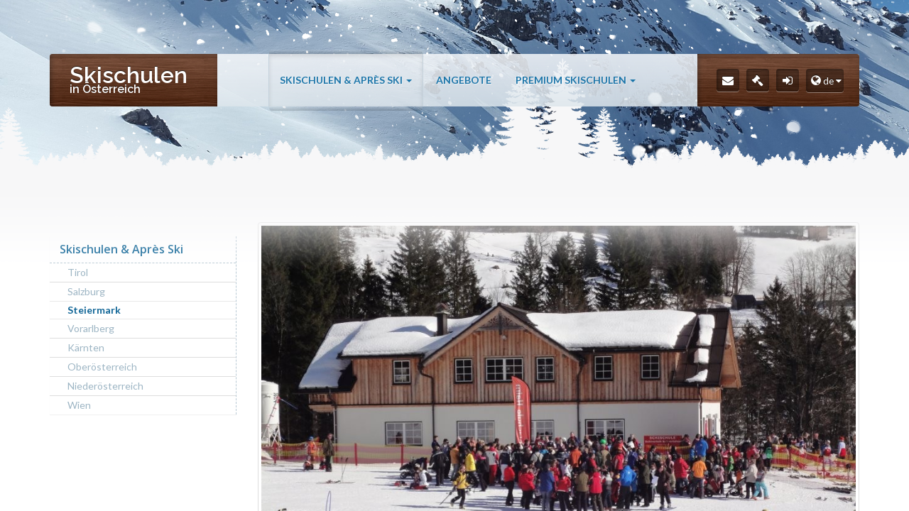

--- FILE ---
content_type: text/html; charset=utf-8
request_url: https://www.xn--skischulen-sterreich-ebc.at/skischule319/skischule-andreas-haim.html
body_size: 4804
content:
<!DOCTYPE html>
<html lang="de">
  <head>
    <meta charset="utf-8">
    <meta http-equiv="X-UA-Compatible" content="IE=edge">
    <meta name="viewport" content="initial-scale = 1.0" />
    <meta name="description" content="Finde hier deine passende Skischule &amp; Apr&egrave;s-Ski Location f&uuml;r deinen Skiurlaub in den sch&ouml;nsten &ouml;sterreichischen Skigebieten." />
    <meta name="keywords" content="Skischule schischule schigebiet skigebiet skiurlaub schiurlaub &Ouml;sterreich skilehrer schilehrer skichulen schischulen apres Ski Bar location apr&egrave;s-ski" />
    <meta name="author" content="Mac Winter | http://www.homac.at/">
    <meta name="robots" content="index,follow" />
    <meta name="revisit-after" content="10 days" />
    <link rel="shortcut icon" type="image/x-icon" href="/favicon.ico" />

    <script src="/js/jquery.1.11.1.min.js" type="text/javascript"></script>
        <link rel="stylesheet" href="/css/ryp.css" type="text/css" media="screen"/>

    
    <!-- // <script src="/js/holder.js" type="text/javascript"></script> -->

<link rel="alternate" href="https://www.xn--skischulen-sterreich-ebc.at/ski_schools319/skischule-andreas-haim.html" hreflang="en"/>
        <link rel="alternate" href="https://www.xn--skischulen-sterreich-ebc.at/skischule319/skischule-andreas-haim.html" hreflang="de"/>
    <link rel="alternate" type="application/rss+xml" href="/sitefeed.rss" />
<!--
    <link rel='stylesheet' href='/css/photoswipe.css'>
    <script type='text/javascript' src='/js/code.photoswipe.jquery-3.0.5.min.js'></script>

    <link rel="stylesheet" href="/css/prettyPhoto.3.1.5.css" type="text/css" media="screen" />
    <script src="/js/jquery.prettyPhoto.3.1.5.js" type="text/javascript"></script>
   -->
  <link rel='stylesheet' type='text/css' href='/l2/css/bootstrap.min.css' />
    <link rel='stylesheet' type='text/css' href='/l2/css/jquery.dataTables.min.css' />
    <link rel='stylesheet' type='text/css' href='/l2/css/ssa.min.css?20260121A' />
    <link rel='stylesheet' type='text/css' href='/custom2.css' />
    <script type='text/javascript' src='/l2/js/bootstrap.min.js'></script>

    <script type='text/javascript' src='/l2/js/jqBootstrapValidation.js'></script>
    <script type='text/javascript' src='/l2/js/jquery.easing.min.js'></script>
    <script type='text/javascript' src='/l2/js/lib/plaxmove/jquery.plaxmove.js'></script>
    <script type='text/javascript' src='/l2/js/lib/textillate/assets/jquery.fittext.js'></script>
    <script type='text/javascript' src='/l2/js/lib/textillate/assets/jquery.lettering.js'></script>
    <script type='text/javascript' src='/l2/js/lib/textillate/jquery.textillate.js'></script>
    <script type='text/javascript' src='/l2/js/lib/flipclock/flipclock.min.js'></script>
    <script type='text/javascript' src='/l2/js/lib/owlcarousel/owl.carousel.min.js'></script>
    <script type='text/javascript' src='/l2/js/lib/isotope/isotope.pkgd.min.js'></script>
    <script type='text/javascript' src='/l2/js/lib/magnificpopup/jquery.magnific-popup.min.js'></script>
    <script type='text/javascript' src='/l2/js/lib/waitforimages/jquery.waitforimages.js'></script>
    <script type='text/javascript' src='/l2/js/lib/masonry-master/masonry.pkgd.min.js'></script>
    <script type='text/javascript' src='/l2/js/lib/masonry-master/imagesloaded.pkgd.min.js'></script>

    <script type='text/javascript' src='/l2/js/social-likes.min.js'></script>

    <script type='text/javascript' src='/l2/js/jquery.imagemapster.min.js'></script>

    <script type='text/javascript' src='/l2/js/jquery.dataTables.min.js'></script>
    
    <script type='text/javascript' src='/l2/js/jquery.visible.min.js'></script>

    <script type='text/javascript' src='/l2/js/pnotify.custom.min.js'></script>
    <script type='text/javascript' src='/l2/js/bootbox.min.js'></script>

    <script type='text/javascript' src='/l2/js/bootstrap3-wysihtml5.all.min.js'></script>
    <script type='text/javascript' src='/l2/js/locales/bootstrap-wysihtml5.de-DE.js'></script>

    <script type='text/javascript' src='/l2/js/slidebars.min.js'></script>

    <script type='text/javascript' src='/l2/js/ssa.min.js?20260121'></script>
    <script type='text/javascript' src='/l2/js/init.js'></script><script type='text/javascript' src='/l2/js/homacCookieConsent.1.0.unmin.js'></script>
  <title>Skischule Andreas Haim in Loser-Altaussee (St) | skischulen-österreich.at</title>


    <!-- HTML5 Shim and Respond.js IE8 support of HTML5 elements and media queries -->
    <!-- WARNING: Respond.js doesn't work if you view the page via file:// -->
    <!--[if lt IE 9]>
        <script src="https://oss.maxcdn.com/libs/html5shiv/3.7.0/html5shiv.js"></script>
        <script src="https://oss.maxcdn.com/libs/respond.js/1.4.2/respond.min.js"></script>
    <![endif]-->

  </head>
  <body id="page-top">
<div canvas="container">


    
    <!-- Main Navigation -->
    <nav class="navbar navbar-custom navbar-fixed-top">
    	<div class="container container-full-mobile">
        	<div class="main-menu">
            
    			<div class="navbar-header">
                
                
               	<div class="main-menu-logo">
                
            			<!-- Your Logo Text Here -->
                        <!-- <a href="/" style='line-height:1em'>Skischulen<span style='font-size:.5em;line-height:.5em;display:block'>in Österreich</span></a> -->
                        <a href="/" style='line-height:1em'><div class='logo-text-fader'><div>Skischulen</div><div>& Après-Ski</div></div><span style='font-size:.5em;line-height:.5em;display:block'>in Österreich</span></a>

                        
                        <button type="button" class="navbar-toggle toggle-slideNav" data-toggle="collapse0" data-target=".navbar-main-collapse">
                            <i class="fa fa-bars"></i>
                        </button>
            </div><!-- /.main-menu-logo -->
  				</div><!-- /.navbar-header -->
                
                <!-- Collect the nav links, forms, and other content for toggling -->
                <div class="main-menu-nav collapse navbar-collapse navbar-right navbar-main-collapse">
               		<div class="main-menu-nav-wrapper">
                    
                    <!-- Main Menu Items -->
       				        <div class="main-menu-items ">
                        <ul class="nav navbar-nav">

                          <li class='dropdown  active'><a href='/skigebiete.html'  data-toggle='dropdown' class='dropdown-toggle'>Skischulen & Après Ski <span class='caret'></span></a>
<ul class='dropdown-menu'><li class=''><a href='/skigebiete_in_tirol_(T).html' >Tirol</a></li>
<li class=''><a href='/skigebiete_in_salzburg_(S).html' >Salzburg</a></li>
<li class='active'><a href='/skigebiete_in_steiermark_(St).html' >Steiermark</a></li>
<li class=''><a href='/skigebiete_in_vorarlberg_(V).html' >Vorarlberg</a></li>
<li class=''><a href='/skigebiete_in_kaernten_(K).html' >Kärnten</a></li>
<li class=''><a href='/skigebiete_in_oberoesterreich_(O).html' >Oberösterreich</a></li>
<li class=''><a href='/skigebiete_in_niederoesterreich_(N).html' >Niederösterreich</a></li>
<li class=''><a href='/skigebiete_in_wien_(W).html' >Wien</a></li>
</ul></li>
<li class=''><a href='/m23/angebote.html' >Angebote</a></li>
<li class='dropdown '><a href='/m8/premium-skischulen.html'  data-toggle='dropdown' class='dropdown-toggle'>Premium Skischulen <span class='caret'></span></a>
<ul class='dropdown-menu'><li class=''><a href='/m19/premium-skischulen.html' >Premium Skischulen</a></li>
<li class=''><a href='/m28/vorteile-skiurlaub-mit-skilehrer.html' >Vorteile - Skiurlaub mit Skilehrer</a></li>
<li class=''><a href='/m29/kursarten.html' >Kursarten</a></li>
</ul></li>
                            
                          </ul>
                        </div>
                   		
                        
                        <!-- Social Icons -->
                        <div class="main-menu-social">
                            <ul>
                              <li><a href='/kontakt.html' title='Kontakt'><i class='fa fa-envelope'></i></a></li><li><a href='/impressum.html' title='Impressum'><i class='fa fa-legal'></i></a></li><li><a href='/ssaCP' title='Login'><i class='fa fa-sign-in'></i></a></li><li class='hidden-sm hidden-xs'>
                                <a href='#langSelector' title='Language Selector' class='dropdown-toggle' data-toggle='dropdown'><i class='fa fa-globe fa-fw'></i><small>de <i class='fa fa-caret-down'></i></small></a>
                                <ul class='list-nav-dropdown-selector langsel dropdown-menu'>
                                  <li><a href='/deutsch' class='current'><img src='/images/icons/de.png' alt='' /> Deutsch</a></li>
                                  <li><a href='/english' ><img src='/images/icons/gb.png' alt='' /> English</a></li>
                                </ul></li><li class='hidden-md hidden-lg'><a href='/deutsch' class='current disabled'><img src='/images/icons/de.png' alt='' /> de&nbsp;</a></li>
                                <li class='hidden-md hidden-lg'><a href='/english' ><img src='/images/icons/gb.png' alt='' /> en&nbsp;</a></li>
                            </ul>
                        </div><!-- /.main-menu-social -->
                    </div><!-- /.main-menu-nav-wrapper -->
                </div><!-- /.main-menu-nav -->
            </div><!-- /.main-menu -->
        </div><!-- /.container -->
    </nav>
    <!-- Inner Content Header -->

    <header class="intro intro-content">
       <div class="intro-body">
            <div class="layer-snow"></div>
            <div class="layer-sky"></div>
            <div class='container'></div> 
         </div><!-- /.intro-body -->
    </header><!-- /.intro -->


<section class="content-post" id="content">
      <div class="container">
        <div class="row"><div class='col-sm-8 col-md-9 col-md-push-3 col-sm-push-4'><div class="post-body"><img src='/img319/school-header-ssa-51.jpg' class='img-thumbnail' alt='' /><h1 class='main-title-2 js-school-name'>Skischule Andreas Haim</h1><h2 class="post-title-2">Skigebiet: <a href="/skischulen_in_loser-altaussee_(St-98).html">Loser-Altaussee</a><br /><small>Steiermark</small></h2><div class='row'><div class='col-md-6 mb5'>
        <strong class='text-primary'>Skischule Andreas Haim</strong><br />8992 Altaussee<br />Lichtersberg 83</div><div class='col-md-6 mb5'>
        <strong class='text-primary'>Kontaktmöglichkeiten</strong><br /><div class='hidden-xs'><i class='fa fa-fw fa-envelope'></i> <a href='mailto:haimschi@aon.at'>haimschi@aon.at</a></div>
            <div class='hidden-sm hidden-md hidden-lg'><a href='mailto:haimschi@aon.at' class='btn btn-primary btn-block'><i class='fa fa-envelope'></i> haimschi@aon.at</a><br /></div><div class='hidden-xs'><i class='fa fa-fw fa-globe'></i> <a href='http://www.skischule-haim.at' class='js-open-external'>http://www.skischule-haim.at</a></div><div class='hidden-sm hidden-md hidden-lg'><a href='http://www.skischule-haim.at' class='btn btn-primary btn-block js-open-external'><i class='fa fa-globe'></i> Website besuchen</a><br /></div><div class='hidden-sm hidden-md hidden-lg'><a href='tel:+43362271948' class='btn btn-primary btn-block'><i class='fa fa-fw fa-phone'></i> +43 3622 71 948 anrufen</a><br /><a href='tel:+436767942823' class='btn btn-primary btn-block'><i class='fa fa-fw fa-phone'></i> +43 676 79 42 823 anrufen</a><br /></div><div class='hidden-xs'><i class='fa fa-fw fa-phone'></i> +43 3622 71 948, +43 676 79 42 823</div><div class='hidden-xs'><i class='fa fa-fw fa-list-alt'></i> <a href='#contactSchool' class='js-show-school-contact-form' data-sid='319'>Kontaktformular <i class='fa fa-external-link'></i></a></div><div class='hidden-sm hidden-md hidden-lg'><a href='#contactSchool' class='js-show-school-contact-form btn btn-primary btn-block' data-sid='319'><i class='fa fa-list-alt'></i> Kontaktformular</a><br /></div><i class='fa fa-fw fa-user hidden-xs'></i><i class='hidden-sm hidden-md hidden-lg text-muted'>Ansprechperson(en):</i> Andreas Haim<br /></div></div><hr class='hr-striped' /><div class='row'><div class='col-xs-12'><p>Seit 1997 bietet die Skischule Haim freundliches und familiäres Skischulvergnügen für Groß und Klein. Unser Skischulbetrieb findet direkt in einem geschützten Bereich der Skischule Haim statt. In unserem Kinderland mit Zauberteppich, Seil-Lift, Teller-Lift und unserem perfekt ausgebildeten Team erlernt jeder das Ski- und Snowboardfahren in kürzester Zeit – und Spaß macht’s auch! Die Skischule befindet sich in unmittelbarer Nähe zu Gaststätten, Beherbergungsbetrieben und dem Einstieg in die wunderschöne Langlaufloipe.</p><p>Im Shop &amp; Verleih finden wir gemeinsam das richtige Material für die ersten Übungseinheiten und natürlich bieten wir neben einem eigenem professionellen Skiservicebereich auch Material für geübte Fahrer jeder Klasse zum Leihen oder Kaufen.</p><p>Also schau vorbei – Wir freuen uns auf deinen Besuch!</p><br></div></div><div class='clearfix'></div></div></div><div class='col-sm-4 col-md-3 col-md-pull-9 col-sm-pull-8 sidebar-light'><br /><div class='panel panel-default'>
            <div class='panel-heading'><h4 class='panel-title'>Skischulen & Après Ski</h4></div>
              <div class='list-group'><a href='/skigebiete_in_tirol_(T).html'  class='list-group-item '>Tirol</a><a href='/skigebiete_in_salzburg_(S).html'  class='list-group-item '>Salzburg</a><a href='/skigebiete_in_steiermark_(St).html'  class='list-group-item active'>Steiermark</a><a href='/skigebiete_in_vorarlberg_(V).html'  class='list-group-item '>Vorarlberg</a><a href='/skigebiete_in_kaernten_(K).html'  class='list-group-item '>Kärnten</a><a href='/skigebiete_in_oberoesterreich_(O).html'  class='list-group-item '>Oberösterreich</a><a href='/skigebiete_in_niederoesterreich_(N).html'  class='list-group-item '>Niederösterreich</a><a href='/skigebiete_in_wien_(W).html'  class='list-group-item '>Wien</a></div></div>



    </div>
  </div></div></section>
<div class='clearfix'></div>







    
	<section>
    
    
    <!-- Footer Section -->
    <footer>
    <div class="overflow-hidden">
        <div class="footer-wrapper">
            
        <div class="container container-full-mobile">
            <div class="row">
              
                <!-- Copyright -->
                <div class="col-lg-4 col-md-4 text-left footer-text-col">
                    &copy; 2016 &mdash; 2026 SSA
                </div><!-- /.col-lg-4 -->
                
                <!-- Social Icons -->
                <div class="col-lg-4 col-md-4 text-center footer-social-col">
                        <div class="footer-social">    
                            <ul>
                            <li><a href='/impressum.html' title='Impressum'><i class='fa fa-legal'></i></a></li><li><a href='/kontakt.html' title='Kontakt'><i class='fa fa-envelope'></i></a></li><li><a href='/sitemap-de.html' title='Sitemap'><i class='fa fa-sitemap'></i></a></li>                            </ul>
                        </div>
                
                </div><!-- /.col-lg-4 -->
                
                <!-- Author Info -->                  
                 <div class="col-lg-4 col-md-4 text-right footer-text-col">
                    Realized and Powered by <a href="https://www.homac.at" onclick="window.open(this.href);return false;">homac e.U.</a>
                </div><!-- /.col-lg-4 -->

              </div><!-- /.row -->
        </div><!-- /.container --> 
            
        </div><!-- /.footer-wrapper --> 
    </div><!-- /.overflow-hidden -->
    </footer>
    
    </section><!-- /#contacts -->

</div>


<div off-canvas="slideNav right overlay" class='slideNav'>
  <div class='text-right close-slideNav-wrapper'><a href='#closeSlideNav' class='close-slideNav'><i class='fa fa-times fa-2x'></i></a></div>

  <ul class='mobileNav'>

    <li><i class='fa fa-minus-square-o pull-right collapser' data-toggle='collapse' data-main-id='5' data-target='#slideNavSub-5'></i><a href='/skigebiete.html'  class='active-parent'>Skischulen & Après Ski</a><ul id='slideNavSub-5' class='collapse in' data-main-id='5'><li><a href='/skigebiete_in_tirol_(T).html'  >Tirol</a></li><li><a href='/skigebiete_in_salzburg_(S).html'  >Salzburg</a></li><li><a href='/skigebiete_in_steiermark_(St).html'  class='active'>Steiermark</a></li><li><a href='/skigebiete_in_vorarlberg_(V).html'  >Vorarlberg</a></li><li><a href='/skigebiete_in_kaernten_(K).html'  >Kärnten</a></li><li><a href='/skigebiete_in_oberoesterreich_(O).html'  >Oberösterreich</a></li><li><a href='/skigebiete_in_niederoesterreich_(N).html'  >Niederösterreich</a></li><li><a href='/skigebiete_in_wien_(W).html'  >Wien</a></li></ul></li><li><a href='/m23/angebote.html'  >Angebote</a></li><li><i class='fa fa-plus-square-o pull-right collapser' data-toggle='collapse' data-main-id='8' data-target='#slideNavSub-8'></i><a href='/m8/premium-skischulen.html'  >Premium Skischulen</a><ul id='slideNavSub-8' class='collapse ' data-main-id='8'><li><a href='/m19/premium-skischulen.html'  >Premium Skischulen</a></li><li><a href='/m28/vorteile-skiurlaub-mit-skilehrer.html'  >Vorteile - Skiurlaub mit Skilehrer</a></li><li><a href='/m29/kursarten.html'  >Kursarten</a></li></ul></li>  </ul>
<div class='mobileIconRow text-center' style='border-top:1px #666 solid'><a href='/kontakt.html' title='Kontakt'><i class='fa fa-envelope'></i></a><a href='/impressum.html' title='Impressum'><i class='fa fa-legal'></i></a><a href='/ssaCP'><i class='fa fa-sign-in'></i></a><a href='/english'><img src='/images/icons/gb.png' alt='' /> <small>EN</small></a></div>

</div>



<script type="text/javascript">
        var gaJsHost = (("https:" == document.location.protocol) ? "https://ssl." : "http://www.");
        document.write(unescape("%3Cscript src='" + gaJsHost + "google-analytics.com/ga.js' type='text/javascript'%3E%3C/script%3E"));
        </script>
        <script type="text/javascript">
        try {
        var pageTracker = _gat._getTracker("UA-87593128-1");
        pageTracker._trackPageview();
        } catch(err) {}</script>  </body>
</html>



--- FILE ---
content_type: text/css
request_url: https://www.xn--skischulen-sterreich-ebc.at/l2/css/responsive.css
body_size: 2354
content:
/* Large Devices, Wide Screens */
@media only screen and (max-width : 1200px) {
	.intro-info-left-wrapper {
		padding-right: 15px;
		
	}
	.intro-info-left {
		-webkit-border-bottom-right-radius: 4px;
		-webkit-border-bottom-left-radius: 4px;
		-moz-border-radius-bottomright: 4px;
		-moz-border-radius-bottomleft: 4px;
		border-bottom-right-radius: 4px;
		border-bottom-left-radius: 4px;	
	}
	
	.intro-info-left:before {
		display: none;
	}
	
	
	/* about-list-content */
	
	#about ol li .about-list-wrapper:before {
		width: 96%;
		margin-left: 2%;
	}
	
		
	#about ol li:nth-child(2n+2) {
		margin-top: 0px;
		padding: 0px 0px 15px 0px;
	}
	
	.only-mobile {
		display: block;
	}
	

	
	.about-bottom-table-wrapper {
		display: none;
	}
	
	.about-content-video iframe {
		min-height: 428px;
	}

	
	.only-mobile .about-bottom-table-wrapper {
		display: inline-block;
		margin-bottom: 72px;
	}
	
	.about-content {
		padding-bottom: 150px;
	}
	
	.gallery-container .item h3 {
		margin-bottom: 6px;
	}
	
	.gallery-container .item .item-overlay {
		padding: 26px 74px 26px 24px
	}
	
	.gallery-container .gallery-link {
		right: 24px;
	}
	
	.gallery-page-wrapper .title {
		margin-top: 20px;
		padding-bottom: 34px;
	}
	
	.blog-page-slider {
		margin-top: 30px;
		margin-bottom: 40px;
	}
	
	#blog #main-content-ajax h3 {
		margin-top: 30px;
	}
	
	#blog .space {
		display: none;
	}
	
	.author-sign {
		padding-top: 150px;
	}	
	
	#success {
		padding: 0px 15px !important;
		margin-top: 18px;	
	}
}

/* Medium Devices, Desktops */
@media only screen and (max-width : 992px) {
	.intro {
		padding: 0px;	
	}
	
	.intro .intro-body .heading-text {
		font-size: 140px;
		line-height: 125px;
		margin-top: 40px;
		margin-bottom: 270px;
	}
	
	.header-image {
		top: -100px;
	}
	
	.price-block-center .line a {
		height: auto !important;
	}
	
	.footer-text-col {
		padding: 30px 15px;
		text-align: center;
	}
	
	.footer-social-col {
		max-height: 100%;
	}
	
	.footer-text-col,
	.footer-social-col {
		width: 100%;
		position:relative;
		display: inline-block;
	}
	
	.footer-social {
		padding: 21px 22px 10px 27px !important;
		margin-top: 0px;
		width: 100%;
		
		-webkit-border-radius: 4px;
		-moz-border-radius: 4px;
		border-radius: 4px;
	}
	
	.footer-social ul li {
		margin-bottom: 4px;	
	}
	
	.footer-social ul {
		display:inline-block;
	}
	
	.price-block-wrapper {
		padding: 220px 15px 0px 15px;
	}
	
	.price-block-center {
		text-align: center;
	}
	
	.price-block {
		padding-bottom: 50px;
	}
		
	.price-block-right {
		text-align: center;
		padding: 20px 0px 10px 0px;
	}
	
	.price-block-center {
		-webkit-border-radius: 8px;
		-moz-border-radius: 8px;
		border-radius: 8px;
	}
	
	.price-block-center .price h1 {
		text-align: center;
		width: 100%;
		margin-bottom: 16px;
		margin-left: 0px;
		margin-right: 0px;
	}
	
	.price-block-center .line {
		display:block;
		text-align: center;
		overflow: visible;
	}
	
	.price-block-center .line:before,
	.price-block-center .line:after {
		display: none;
	}
	
	.price-block-center .line a {
		text-align: center;
		width: 100%;
		float: none;
	}
	
	.partners-slider-wrapper {
		padding: 0px 15px;
	}
	
	.partners-slider-nav .partners-slider-prev {
		margin-left: -53px;
	}
	
	.partners-slider-nav .partners-slider-next {
		margin-right: -53px;
	}
	
	.author-sign {
		padding-top: 0px;
	}
	
	.about-content-video iframe {
		min-height: 320px;
	}
	
	#about ol li:before {
		width: 226px;
		margin-left: -113px;
		left: 50%;
	}
	
	#about ol li:after {
		width: 226px;
		margin-left: -113px;
		left: 50%;
	}
	
	#about ol li:nth-child(2n+2):before,
	#about ol li:nth-child(2n+2):after {
		left: 50%;
	}
	
	#about ol li .about-list-content {
		padding: 200px 0px 20px 0px;
	}
	
	#about ol li.no-element .about-list-content {
		padding: 200px 0px 20px 0px;
	}
	
	#about {
		padding: 120px 0px 20px 0px;
		margin-top: -40px;
	}
	
	#about ol {
		margin-bottom: 40px;
	}
	
	.clock-wrapper {
		height: auto !important;
		padding: 30px 0px;
	}
	
	#gallery {
		padding-top: 120px;
		margin-top: -230px;
	}

}

/* Small Devices, Tablets */
@media only screen and (max-width : 768px) {
	.intro .intro-body .heading-text {
		font-size: 118px;
		line-height: 130px;		
	}
	
	.contacts-pattern-background-after {
		background-position: bottom center;
		bottom: -45px;
		padding-top: 15px;
	}
	
	.partners-slider-wrapper {
		padding: 0px 35px;
	}
	
	.partners-slider-nav .partners-slider-prev {
		margin-left: -35px;
	}
	.partners-slider-nav .partners-slider-next {
		margin-right: -35px;
	}
	
	.blog-page-slider .owl-prev {
		left: -10px;
	}
	
	.blog-page-slider .owl-next {
		right: -10px;
	}
	
	
	.height-x1 .item-wrapper,
	.height-x2 .item-wrapper,
	.height-x3 .item-wrapper {
		max-height: 100%;
	}
	
	.gallery-container .item h3 {
		font-size: 18px;
	}
	
	.about-content-video-wrapper:before {
		height: 2px;
	}
	
	.price-block-left h1,
	.price-block-left h5 {
		width: 50%;
		display:inline-block;
		float:left;
	}
	
	.price-block-left h1 {
		text-align: right;
		padding-right: 60px;
	}
	
	.price-block-left h5 {
		text-align: left;
		padding-left: 60px;
	}

	.price-block-left {
		margin-bottom: 20px;
		display:inline-block;
	}

	.price-block-col:before {
		right: 50%;
	}
	
	.price-block-col {
		padding: 25px 0px 10px 0px;
	}
	
}

@media only screen and (max-width : 540px) {
	.flip-clock-wrapper ul {
		margin: 3px;
		width: 50px;
		height: 68px;
		font-size: 50px;

	}
	
	.flip-clock-wrapper ul li {
		line-height: 69px;
	}
	
	.flip-clock-divider {
		height: 70px;
	}
	
	.flip-clock-dot.bottom {
		bottom: 17px;
	}
		
	.flip-clock-dot.top {
		top: 22px;
	}
	
	.flip-clock-wrapper ul li a div div.inn {
		font-size: 50px;
	}
	
	.flip-clock-divider.hours .flip-clock-label {
		right: -78px;
	}
	
	.flip-clock-divider.days .flip-clock-label {
		right: -72px;
	}
	
	.flip-clock-divider .flip-clock-label {
		font-size: 16px;
	}
	
	.flip-clock-divider.minutes .flip-clock-label {
		right: -85px;
	}
		
	.flip-clock-divider.seconds .flip-clock-label {
		right: -91px;
	}
	
	.price-block-center .line a {
		font-size: 24px;
	}
	
	.price-block-left h1 {
		padding-right: 30px;
	}
	
	.price-block-left h5 {
		padding-left: 30px;
	}
	
}


/* Extra Small Devices, Phones */ 
@media only screen and (max-width : 480px) {
	.intro .intro-body .heading-text {
		font-size: 76px;
		line-height: 94px;
		margin-top: 80px;
		margin-bottom: 180px;
	}
	
	.price-block-center .price h1 {
		font-size: 24px;
	}
	
	.price-block-center .line a {
		font-size: 16px;
	}
	
	.clock-wrapper {
		padding-top: 80px;
	}
	
	.flip-clock-wrapper ul {
		margin-bottom: 70px;
	}
	
	.flip-clock-divider {
		margin-bottom: 71px;
	}
	
	.about-content-video iframe {
		min-height: 190px;
	}
	
	.conatcts-submit-button-wrapper .btn {
		padding: 19px 36px;
		font-size: 24px;
	}
	

}

@media only screen and (max-width : 410px) {
	.conatcts-submit-button-wrapper .btn {
		padding: 19px 10px;
		font-size: 14px;
	}	
	
	.stamp {
		position:relative;
		padding-right: 0px;
		z-index: 1;
	}
	
	.stamp:after {
		display: none;
	}
	
	.contacts-elements:after,
	.contacts-elements:before {
		bottom: -70px;
	}
	
	.contacts-info h1 {
		font-size: 24px;
	}
	
	.price-block-left h1 {
		padding-right: 20px;
	}
	
	.price-block-left h5 {
		padding-left: 20px;
	}
	

}

/* Custom, iPhone Retina */ 
@media only screen and (max-width : 320px) {

}


/* Navigation Fix */



@media (min-width: 992px) {
	.navbar-right .dropdown-menu {
		right: auto;
		left: auto;
	}

	.navbar-right {
		float: none !important;	
		margin-right: 0px;	
	}

}

/* navbar mobile */

@media(max-width:992px) {
	.main-menu-nav-wrapper {
		height: auto !important;
		
	}
	
	.main-menu {
		margin-top: 0px;
	}
	
	.main-menu-logo,
	.main-menu main-menu-fixed-top {
		width: 100%;
		-webkit-border-radius: 4px;
		-webkit-border-top-left-radius: 0px;
		-webkit-border-top-right-radius: 0px;
		-moz-border-radius: 4px;
		-moz-border-radius-topleft: 0px;
		-moz-border-radius-topright: 0px;
		border-radius: 4px;
		border-top-left-radius: 0px;
		border-top-right-radius: 0px;
	}
	
	.main-menu-nav-wrapper .main-menu-items {
		display: block;
	}
	
	.navbar-nav>li>a {
		padding-top: 14px;
		padding-bottom: 14px;
		line-height: 30px;
	}
	
	.main-menu-social {
		float: none;
		margin-top: 30px;
		margin-bottom: 10px;
		width: 100%;
		
		-webkit-border-radius: 4px;
		-moz-border-radius: 4px;
		border-radius: 4px;
	
		text-align: center;
	}
	
	.main-menu-social ul {
		display:inline-block;

	}
		
	.main-menu-fixed-top .main-menu-social {
			-webkit-border-radius: 4px;
			-moz-border-radius: 4px;
			border-radius: 4px;
	}
	
	/* mobile hover effects */
	
	.nav>li:hover:before,
	.nav>li:hover:after,
	.nav>li>a:hover:before,
	.nav>li>a:hover:after {
		opacity: 0;
	}
	
	.nav>li:hover {
		border-left: 1px solid transparent;
		border-right: 1px solid transparent;
	}
	
	.nav>li>a {
		border-top: 1px solid transparent;
		border-bottom: 1px solid transparent;
	}
	
	.nav>li>a:hover, .nav>li>a:focus,
	.nav .open>a, .nav .open>a:hover, .nav .open>a:focus {
		border-left: 1px solid transparent;
		border-right: 1px solid transparent;
		
		border-top: 1px solid #c5d2dc; 
		border-bottom: 1px solid rgba(255,255,255,0.90);
			
		background: rgba(200,216,227,0.30);
		
		-webkit-box-shadow: none;
		-moz-box-shadow:    none;
		box-shadow:         none;
		
		color: #63676b;
	}
}

/* mobile dropmenu styles*/

@media (max-width: 991px) {
	.navbar-nav .open .dropdown-menu>li>a {
		line-height: 36px;
	}
	
	.dropdown-menu>li>a {
		text-align: center;
	}
	
	.navbar-nav .open .dropdown-menu>li>a, .navbar-nav .open .dropdown-menu .dropdown-header {
		padding: 5px 0px;
	}
	
	.dropdown-menu>li>a:hover {
		background: none;
	}
}

/* 992 - 1170 hidden blocks */

@media(min-width:992px) and (max-width:1200px) {
	.main-menu-social {
		display: none;
	}
}



@media (min-width: 992px) {
	.navbar-nav>li>a {
		padding-top: 27px;
		padding-bottom: 27px;
	}
}


/* Intro Fix */


@media(max-width:992px) {
	.intro-info-right {
		width: 100%;
	}
	
	.intro-info-left-wrapper {
		padding-right: 15px;
	}
}


@media(min-width:992px) {
    .intro {
        height: 826px;
        padding: 0;
    }

    .intro .intro-body .brand-heading {
        font-size: 100px;
    }

    .intro .intro-body .intro-text {
        font-size: 25px;
    }
}

/* About Section List Fix */


@media(max-width:992px) {
	#about ol li .about-list-wrapper:before {
		display:none;
	}
}

--- FILE ---
content_type: text/javascript
request_url: https://www.xn--skischulen-sterreich-ebc.at/l2/js/init.js
body_size: 2550
content:
/*!
 * Simple jQuery Equal Heights
 *
 * Copyright (c) 2013 Matt Banks
 * Dual licensed under the MIT and GPL licenses.
 * Uses the same license as jQuery, see:
 * http://docs.jquery.com/License
 *
 * @version 1.5.1
 */
// !function(a){a.fn.equalHeights=function(){var b=0,c=a(this);return c.each(function(){var c=a(this).innerHeight();c>b&&(b=c)}),c.css("height",b)},a("[data-equal]").each(function(){var b=a(this),c=b.data("equal");b.find(c).equalHeights()})}(jQuery);

//grid from https://github.com/Sam152/Javascript-Grids
// (function(e){e.fn.equalHeight=function(){var t=[];e.each(this,function(n,r){$element=e(r);var i;var s=$element.css("box-sizing")=="border-box"||$element.css("-moz-box-sizing")=="border-box";if(s){i=$element.innerHeight()}else{i=$element.height()}t.push(i)});this.height(Math.max.apply(window,t));return this};e.fn.equalHeightGrid=function(t){var n=this;n.css("height","auto");for(var r=0;r<n.length;r++){if(r%t==0){var i=e(n[r]);for(var s=1;s<t;s++){i=i.add(n[r+s])}i.equalHeight()}}return this};e.fn.detectGridColumns=function(){var t=0,n=0;this.each(function(r,i){var s=e(i).offset().top;if(t==0||s==t){n++;t=s}else{return false}});return n};e.fn.responsiveEqualHeightGrid=function(){function n(){var e=t.detectGridColumns();t.equalHeightGrid(e)}var t=this;e(window).bind("resize load",n);n();return this}})(jQuery)


jQuery(function($) {
  
  $('.navbar .dropdown > a').click(function(){
    if (!$(".navbar-toggle").is(":visible")) {
      location.href = this.href;
    }
  });  
  if (!$(".navbar-toggle").is(":visible")) {
    $('.nav.nav-main.add-pills').addClass("nav-pills");
  } else {
    $('.nav.nav-main.add-pills').removeClass("nav-pills");
  }


  //tooltips
  $('.ttb').tooltip({"placement": "bottom"});
  $('.ttt').tooltip({"placement": "top"});

  //prepare small logo
  if (!$(".navbar-toggle").is(":visible")) {
    $(".logo-nav-holder").hide();
  }
  //sticky top nav
  var windocdiff = $(document).height() - $(window).height(); //resizing beachten !!!!!!!!
  // alert(windocdiff);
  // alert($(window).scrollTop());
  if (windocdiff > 200) {
  // if (windocdiff > 500) {  //zur Sicherheit :)
    $(window).scroll(function () {
      if (!$(".navbar-toggle").is(":visible")) {
        if ($(window).scrollTop() > 120) {
          // $(".topheader").slideUp();
          $(".navbar-main").addClass("navbar-fixed-top");
          $(".logo-nav-holder").fadeIn();

        } else {
          // $(".topheader").fadeIn();
          $(".navbar-main").removeClass("navbar-fixed-top");
          $(".logo-nav-holder").fadeOut();
        }
      }
    });
  }

  // if ($("#slider").length) {
  //   var baseheight = 440;
  //   var basewidth = 1920;
  //   var newheight = Math.floor(($("#slider").width() / basewidth) * baseheight);
  //   $("#slider.carousel, #slider.carousel carousel-inner").height(newheight);
  // }

});

    // (function(window, $, PhotoSwipe){
      
    //   $(document).ready(function(){
        
    //     var options = {};
    //     $(".gallery a").photoSwipe(options);
      
    //   });
      
      
    // }(window, window.jQuery, window.Code.PhotoSwipe));

if ($(window).width() > 990) { //small
  $(function(){
      $('.dropdown').hover(function() {
          $(this).addClass('open');
      },
      function() {
          $(this).removeClass('open');
      });
  });
}

$(document).ready(function(){ 



  //some responsive tools
  $(window).on('resize', function() {

    //clickble ...

      $('.navbar .dropdown > a').click(function(){
        if (!$(".navbar-toggle").is(":visible")) {
          location.href = this.href;
        }
      });


    if (!$(".navbar-toggle").is(":visible")) {
      $('.nav.nav-main.add-pills').addClass("nav-pills");
    } else {
      $('.nav.nav-main.add-pills').removeClass("nav-pills");
    }
    if ($("#slider").length) {
      var baseheight = 440;
      var basewidth = 1920;
      var newheight = Math.floor(($("#slider").width() / basewidth) * baseheight);
      $("#slider.carousel, #slider.carousel carousel-inner").height(newheight);
    }
  });

  if ($(".rypoptions").length) {
    // $(".rypoptions .dropdown-menu *").show();
    $(".rypoptions .dropdown-submenu.pull-left>.dropdown-menu").each(function() {
      // var w = 
      $(this).css({"left":"-"+$(this).actual('outerWidth')+"px"});
      // alert($(this).actual('outerWidth'));
    });
  }

  //beitrag modifications
  $(".beitrag img.tnPic").each(function(index) {
    // $(this).addClass("img-rounded");
    if ($(this).css("float") == "left") $(this).css("margin-right",10);
    else if ($(this).css("float") == "right") $(this).css("margin-left",10);
    var tnSrc = $(this).attr("src");
    var bigSrc = tnSrc.replace(/s\d+/,"s3"); 
    $(this).wrap("<a href='" + bigSrc + "' data-rel='ppp" + ($("img.tnPic").length > 1 ? "[]" : "") + "' />");
  });
  // if ($(".beitrag img.tnPic").length && $(window).width() > 767) {
  //     $(".beitrag a[data-rel^='ppp']").prettyPhoto({theme:'light_rounded',social_tools: false, deeplinking: false});
  //   }



  $(".alert .close").click(function() {
    $(this).parent().slideUp();
  });


  //smartphones and tablet galleries (photoswipe)
  // if ($(window).width() > 768 &&  $(window).width() <= 992) { //medium
  // if ($(window).width() > 992 &&  $(window).width() <= 1200) { //bigger screens
  if ($(window).width() < 768) { //small
    if ($(".gallery a").length) {
      $(".gallery a,a[data-rel^='ppp']").photoSwipe({loop: false});  
    }
  } else {
    //pretty photo for assigned galleries
    // $(".gallery a[data-rel^='prettyPhoto']").prettyPhoto({theme:'light_rounded',social_tools: false, deeplinking: false});
  }



  // $('.beitraege-list > div').responsiveEqualHeightGrid();
  // $('.gallery-bottom.row .thumbnail').responsiveEqualHeightGrid();//for image descriptions

   
  
  /***********
   * Hide notification boxes on click [+]
   ***********/
   
  $('.infobox').click(function() {
    $(this).slideUp();
  });
  
  /***********
   * Hide notification boxes on click [+]
   ***********/





   /*********
    * Thumbnail rebuilder [+]
    *********/

  if ($(".rypoptions").length) {
    $("#content img[src*=tn]").parent().before("<a href='#' class='btn btn-primary btn-sm tnRebuilder'><i class='fa fa-cogs'></i></a>");
    $("#content").on("click",".tnRebuilder",function() {
      var img = $(this).parent().find("img").attr("src");
      openWin('/admin.html5/rebuildThumbnail.php?img='+img,670,580,'yes','yes');
      return false;
    })
  }
   /*********
    * Thumbnail rebuilder [-]
    *********/
   

  /***********
   * Calendar  [+]
   ***********/
   
  if ($("#calendar").length) {    
    $('#calendar').fullCalendar({
      buttonText: {today: 'heute'},
      monthNames: ['Jänner','Februar','März','April','Mai','Juni','Juli','August','September','Oktober','November','Dezember'],
      dayNamesShort: ['So','Mo','Di','Mi','Do','Fr','Sa','So'],
      editable: false,
      events: "/caldata.php",
      firstDay: 1
    });
                
   }

  /***********
   * Calendar [-]
   ***********/
  


  $("a.disabled").click(function() {
    return false;
  });


});


--- FILE ---
content_type: text/javascript
request_url: https://www.xn--skischulen-sterreich-ebc.at/l2/js/ssa.min.js?20260121
body_size: 9655
content:
/*
	SSA JS 1.7.1 - 20230128
*/
$(window).scroll(function(){50<$(".navbar").offset().top?$(".main-menu").addClass("main-menu-fixed-top"):$(".main-menu").removeClass("main-menu-fixed-top")}),$(window).load(function(){$(".main-menu-nav-wrapper").height($(".main-menu").height()),$(".main-menu-logo").height($(".main-menu").height()),$(".footer-social").css("padding-bottom",$(".footer-wrapper").height()-52)}),$(window).scroll(function(){50<$(".navbar").offset().top?$(".navbar-fixed-top").addClass("top-nav-collapse"):$(".navbar-fixed-top").removeClass("top-nav-collapse")}),$(function(){$("a.page-scroll").bind("click",function(e){var a=$(this);$("html, body").stop().animate({scrollTop:$(a.attr("href")).offset().top},1500,"easeInOutExpo"),e.preventDefault()})}),$(document).on("click",".navbar-collapse.in",function(e){"use strict";$(e.target).is("a")&&"dropdown-toggle"!=$(e.target).attr("class")&&$(this).collapse("hide")}),$(function(){"use strict";$(".layer-snow").length&&$(".layer-snow").plaxmove({ratioH:.03,ratioV:0}),$(".layer-sky").length&&$(".layer-sky").plaxmove({ratioH:0,ratioV:.03})}),$(document).ready(function(){$(".heading-text").textillate({selector:".heading-text-slider",loop:!0,minDisplayTime:2e3,initialDelay:0,autoStart:!0,in:{effect:"fadeInLeft",delayScale:1.5,delay:50,sync:!1,reverse:!1,shuffle:!1,callback:function(){}},out:{effect:"fadeOutRight",delayScale:1.5,delay:50,sync:!1,reverse:!1,shuffle:!1,callback:function(){}},inEffects:[],outEffects:["fadeOutRight"]}),$(".reviews-slider").owlCarousel({items:1,nav:!1,loop:!0,smartSpeed:450}),$(".partners-slider").owlCarousel({items:4,margin:30,nav:!1,dots:!1,loop:!0,smartSpeed:450,navText:['<i class="fa fa-chevron-left"></i>','<i class="fa fa-chevron-right"></i>'],responsive:{0:{items:1},600:{items:2},960:{items:2},992:{items:3},1200:{items:4}},autoplay:!0,autoplaySpeed:1e3,autoplayTimeout:2e3,autoplayHoverPause:!0});var e=$(window).width(),a=$(".partners-slider-wrapper .partners-slider div.item").length;(1175<e&&a<4||980<e&&a<3||600<e&&a<2)&&$(".partners-slider-nav").hide();var t=$(".partners-slider");t.owlCarousel(),$(".partners-slider-next").click(function(){t.trigger("next.owl.carousel")}),$(".partners-slider-prev").click(function(){t.trigger("prev.owl.carousel")})}),$(window).load(function(){var a=$(".gallery-container");a.isotope({filter:"*",animationOptions:{duration:750,easing:"linear",queue:!1}}),$(".gallery-filter a").click(function(){$(".gallery-filter .current").removeClass("current"),$(this).addClass("current");var e=$(this).attr("data-filter");return a.isotope({filter:e,animationOptions:{duration:750,easing:"linear",queue:!1}}),!1})}),jQuery(document).ready(function(){$(".tt").tooltip({placement:"auto",container:"body"}),$(".popup").magnificPopup({type:"image",fixedContentPos:!1,gallery:{enabled:!0},fixedBgPos:!1,removalDelay:800,mainClass:"mfp-fade"}),$(".popup-soundcloud").magnificPopup({type:"iframe",mainClass:"soundcloud-popup"}),$(".popup-youtube, .popup-vimeo, .popup-gmaps").magnificPopup({disableOn:700,type:"iframe",fixedContentPos:!1,fixedBgPos:!1,mainClass:"mfp-fade",removalDelay:160,preloader:!1}),$(".popup-inline").magnificPopup({type:"inline"}),$(".popup-project").magnificPopup({type:"inline",alignTop:!0}),$(".popup-ajax").magnificPopup({type:"ajax",alignTop:!0}),$("html").hasClass("no-touch")&&$(".gallery-item, .item-thumbnail").hover(function(){$(this).siblings().addClass("fade")},function(){$(this).siblings().removeClass("fade")})});var GalleryIndex,GalleryLength,wrapperHeight,window_height=jQuery(window).height(),loadingError='<p class="error">The Content cannot be loaded.</p>',ajaxLoading=!1,pageRefresh=!0,content=!1,loader=jQuery("div.loader"),GalleryContainer=jQuery("div#content-ajax"),exitGallery=jQuery("div#closeGallery a"),easing="easeOutExpo",folderName="gallery";function runAjaxGallerys(){"use strict";function s(){loader.fadeIn().removeClass("GalleryError").html(""),ajaxLoading||(ajaxLoading=!0,GalleryContainer.load(url+" div#ajaxpage",function(e,a,t){"success"==a&&(ajaxLoading=!1,page=jQuery("div#ajaxpage"),$(".gallery-page-slider").owlCarousel({items:1,nav:!0,navText:["",""],loop:!0,smartSpeed:450}),jQuery("#closeGallery a").on("click",function(){return o(jQuery(this).attr("href")),loader.fadeOut(),!1}),jQuery("#ajaxpage").waitForImages(function(){loader.fadeOut("fast",function(){0==content?(wrapperHeight=GalleryContainer.children("div#ajaxpage").outerHeight(!0)+"px",GalleryContainer.animate({opacity:1,height:wrapperHeight},function(){scrollPostition=jQuery("html,body").scrollTop(),exitGallery.fadeIn(),content=!0})):(wrapperHeight=GalleryContainer.children("div#ajaxpage").outerHeight(!0)+"px",GalleryContainer.animate({opacity:1,height:wrapperHeight},function(){scrollPostition=jQuery("html,body").scrollTop(),exitGallery.fadeIn()}))})})),"error"==a&&(loader.addClass("GalleryError").append(loadingError),loader.find("p").slideDown())}))}function o(e){exitGallery.fadeOut(100),GalleryContainer.animate({opacity:0,height:"0px"}),GalleryContainer.empty(),void 0!==e&&""!=e&&($("html, body").stop().animate({scrollTop:$("#gallery").offset().top},1500,"easeInOutExpo"),event.preventDefault(),location="#_")}jQuery(window).bind("hashchange",function(){hash=jQuery(window.location).attr("hash");var e,a="#!"+folderName+"/",t=a.length;hash.substr(0,t)!=a||(e=jQuery(".navbar").outerHeight()+40,hash=jQuery(window.location).attr("hash"),url=hash.replace(/[#\!]/g,""),1==pageRefresh&&hash.substr(0,t)==a?jQuery("html,body").stop().animate({scrollTop:GalleryContainer.offset().top-20+"px"},800,"easeOutExpo",function(){s()}):0==pageRefresh&&hash.substr(0,t)==a?jQuery("html,body").stop().animate({scrollTop:GalleryContainer.offset().top-e+"px"},800,"easeOutExpo",function(){0==content?s():GalleryContainer.animate({opacity:0,height:wrapperHeight},function(){s()}),exitGallery.fadeOut("100")}):(""==hash&&0==pageRefresh||hash.substr(0,t)!=a&&0==pageRefresh||hash.substr(0,t)!=a&&1==pageRefresh)&&(scrollPostition=hash,jQuery("html,body").stop().animate({scrollTop:scrollPostition+"px"},1e3,function(){o()})))}),pageRefresh=!1}jQuery(document).ready(function(){"use strict";runAjaxGallerys()}),jQuery(window).load(function(){"use strict";jQuery(window).trigger("hashchange"),jQuery(window).trigger("resize"),jQuery('[data-spy="scroll"]').each(function(){jQuery(this).scrollspy("refresh")})}),$(window).resize(function(){var e=$(".blog-posts-wrapper");e.imagesLoaded(function(){e.masonry({itemSelector:".blog-post",columnWidth:".blog-post",transitionDuration:0})}),$(".blog-posts-wrapper-skigeb-single").length&&(e=$(".blog-posts-wrapper-skigeb-single")).imagesLoaded(function(){e.masonry({itemSelector:".blog-post",columnWidth:".blog-post",transitionDuration:0})})});var target,hash,url,page,title,BlogIndex,scrollPostition,BlogLength,blogwrapperHeight,blog_window_height=jQuery(window).height(),loadingError='<p class="error">The Content cannot be loaded.</p>',ajaxLoading=!1,pageRefresh=!0,content=!1,loader=jQuery("div.loader"),BlogContainer=jQuery("div#blog-content-ajax"),exitBlog=jQuery("div#closeBlog a"),easing="easeOutExpo",blogfolderName="blog";function runAjaxBlog(){"use strict";function s(){loader.fadeIn().removeClass("BlogError").html(""),ajaxLoading||(ajaxLoading=!0,BlogContainer.load(url+" div#ajaxpage",function(e,a,t){"success"==a&&(ajaxLoading=!1,page=jQuery("div#ajaxpage"),$(".blog-page-slider").owlCarousel({items:1,nav:!0,dots:!1,navText:["",""],loop:!0,smartSpeed:450}),jQuery("#closeBlog a").on("click",function(){return o(jQuery(this).attr("href")),loader.fadeOut(),!1}),jQuery("#ajaxpage").waitForImages(function(){loader.fadeOut("fast",function(){0==content?(blogwrapperHeight=BlogContainer.children("div#ajaxpage").outerHeight(!0)+"px",BlogContainer.animate({opacity:1,height:blogwrapperHeight},function(){scrollPostition=jQuery("html,body").scrollTop(),exitBlog.fadeIn(),content=!0})):(blogwrapperHeight=BlogContainer.children("div#ajaxpage").outerHeight(!0)+"px",BlogContainer.animate({opacity:1,height:blogwrapperHeight},function(){scrollPostition=jQuery("html,body").scrollTop(),exitBlog.fadeIn()}))})})),"error"==a&&(loader.addClass("BlogError").append(loadingError),loader.find("p").slideDown())}))}function o(e){exitBlog.fadeOut(100),BlogContainer.animate({opacity:0,height:"0px"}),BlogContainer.empty(),void 0!==e&&""!=e&&($("html, body").stop().animate({scrollTop:$("#blog").offset().top},1500,"easeInOutExpo"),event.preventDefault(),location="#_")}jQuery(window).bind("hashchange",function(){hash=jQuery(window.location).attr("hash");var e,a="#!"+blogfolderName+"/",t=a.length;hash.substr(0,t)!=a||(e=jQuery(".navbar").outerHeight()+40,hash=jQuery(window.location).attr("hash"),url=hash.replace(/[#\!]/g,""),1==pageRefresh&&hash.substr(0,t)==a?jQuery("html,body").stop().animate({scrollTop:BlogContainer.offset().top-20+"px"},800,"easeOutExpo",function(){s()}):0==pageRefresh&&hash.substr(0,t)==a?jQuery("html,body").stop().animate({scrollTop:BlogContainer.offset().top-e+"px"},800,"easeOutExpo",function(){0==content?s():BlogContainer.animate({opacity:0,height:blogwrapperHeight},function(){s()}),exitBlog.fadeOut("100")}):(""==hash&&0==pageRefresh||hash.substr(0,t)!=a&&0==pageRefresh||hash.substr(0,t)!=a&&1==pageRefresh)&&(scrollPostition=hash,jQuery("html,body").stop().animate({scrollTop:scrollPostition+"px"},1e3,function(){o()})))}),pageRefresh=!1}jQuery(document).ready(function(){"use strict";runAjaxBlog()}),jQuery(window).load(function(){"use strict";jQuery(window).trigger("hashchange"),jQuery(window).trigger("resize"),jQuery('[data-spy="scroll"]').each(function(){jQuery(this).scrollspy("refresh")})}),$(function(){$("#contactF input,#contactF textarea").jqBootstrapValidation({preventSubmit:!0,submitError:function(e,a,t){},submitSuccess:function(e,a){a.preventDefault();var t=$("input#name").val(),s=$("input#email").val(),a=$("textarea#message").val(),o=t;0<=o.indexOf(" ")&&(o=t.split(" ").slice(0,-1).join(" ")),$.ajax({url:"contacts.php",type:"POST",data:{name:t,email:s,message:a},cache:!1,success:function(){$("#success").html("<div class='alert alert-success'>"),$("#success > .alert-success").html("<button type='button' class='close' data-dismiss='alert' aria-hidden='true'>&times;").append("</button>"),$("#success > .alert-success").append("<strong>Your message has been sent. </strong>"),$("#success > .alert-success").append("</div>"),$("#contactForm").trigger("reset")},error:function(){$("#success").html("<div class='alert alert-danger'>"),$("#success > .alert-danger").html("<button type='button' class='close' data-dismiss='alert' aria-hidden='true'>&times;").append("</button>"),$("#success > .alert-danger").append("<strong>Sorry "+o+" it seems that my mail server is not responding...</strong> Could you please email me directly to <a href='mailto:me@example.com?Subject=Message_Me from myprogrammingblog.com;>me@example.com</a> ? Sorry for the inconvenience!"),$("#success > .alert-danger").append("</div>"),$("#contactForm").trigger("reset")}})},filter:function(){return $(this).is(":visible")}}),$('a[data-toggle="tab"]').click(function(e){e.preventDefault(),$(this).tab("show")})}),$(document).ready(function(){function o(e,a){for(i=0;i<a.length;i++)if(e==a[i])return 1}function t(e){for(var a=1;a<arguments.length;a++)e=e.replace(/%\d\$s/,arguments[a]);return e}var r,e;$("a.js-open-external").click(function(){return window.open($(this).attr("href")),!1}),$("#austriaMap").mapster({clickNavigate:!0,altImage:"/l2i/map_austria_dark.png",fadeInterval:50,mapKey:"data-key",showToolTip:!0,areas:[{key:"N",includeKeys:"Wmask",toolTip:$("#map_at_overlay area[data-key='N']").attr("data-tooltip")},{key:"Wmask",isMask:!0},{key:"B",clickNavigate:!1,altImage:"/l2i/map_austria_disabled_B.png",toolTip:$("#map_at_overlay area[data-key='B']").attr("data-tooltip")},{key:"W",toolTip:$("#map_at_overlay area[data-key='W']").attr("data-tooltip")},{key:"O",toolTip:$("#map_at_overlay area[data-key='O']").attr("data-tooltip")},{key:"S",toolTip:$("#map_at_overlay area[data-key='S']").attr("data-tooltip")},{key:"St",toolTip:$("#map_at_overlay area[data-key='St']").attr("data-tooltip")},{key:"K",toolTip:$("#map_at_overlay area[data-key='K']").attr("data-tooltip")},{key:"T",toolTip:$("#map_at_overlay area[data-key='T']").attr("data-tooltip")},{key:"V",toolTip:$("#map_at_overlay area[data-key='V']").attr("data-tooltip")}]}),$("#austriaApresMap").mapster({clickNavigate:!0,altImage:"/l2i/map_austria_dark.png",fadeInterval:50,mapKey:"data-key",showToolTip:!0,areas:[{key:"N",includeKeys:"Wmask",toolTip:$("#map_at_overlay area[data-key='N']").attr("data-tooltip")},{key:"Wmask",isMask:!0},{key:"B",clickNavigate:!1,altImage:"/l2i/map_austria_disabled.png",toolTip:$("#map_at_overlay area[data-key='B']").attr("data-tooltip")},{key:"W",clickNavigate:!1,altImage:"/l2i/map_austria_disabled.png",toolTip:$("#map_at_overlay area[data-key='W']").attr("data-tooltip")},{key:"O",toolTip:$("#map_at_overlay area[data-key='O']").attr("data-tooltip")},{key:"S",toolTip:$("#map_at_overlay area[data-key='S']").attr("data-tooltip")},{key:"St",toolTip:$("#map_at_overlay area[data-key='St']").attr("data-tooltip")},{key:"K",toolTip:$("#map_at_overlay area[data-key='K']").attr("data-tooltip")},{key:"T",toolTip:$("#map_at_overlay area[data-key='T']").attr("data-tooltip")},{key:"V",toolTip:$("#map_at_overlay area[data-key='V']").attr("data-tooltip")}]}),$("table#skischulenTable").length&&$("table#skischulenTable").DataTable(),$("input[name='skigeb_livesearch']").length&&(jQuery.expr[":"].contains=function(e,a,t){return 0<=jQuery(e).text().toUpperCase().indexOf(t[3].toUpperCase())},$("input[name='skigeb_livesearch']").on("keydown keyup",function(e){var a=$("input[name='skigeb_livesearch']").val().trim().toLowerCase();0<a.length?($(".skischulen-in-gebieten-wrapper .panel-title:not(:contains('"+a+"'))").closest(".panel").fadeOut(),$(".skischulen-in-gebieten-wrapper .panel-title:contains('"+a+"')").closest(".panel").fadeIn(),$(".skischulen-in-gebieten-wrapper .panel:visible").length?$(".alert-no-livesearch-results").fadeOut():$(".alert-no-livesearch-results").fadeIn()):($(".alert-no-livesearch-results").fadeOut(),$(".skischulen-in-gebieten-wrapper .panel").fadeIn())})),$(".skischulen-in-gebieten-wrapper").length&&($(".skischulen-in-gebieten-wrapper h3 a.js-show-hide-schools").click(function(){var a=$(this).attr("data-gebiete-counter"),t=$("i",this);return $(".skischulen-gebiet-"+a).is(":visible")?$(".skischulen-gebiet-"+a).slideUp(400,function(){$(t).fadeOut(200,function(){$(t).addClass("fa-chevron-down").removeClass("fa-chevron-up").fadeIn()})}):$(".skischulen-gebiet-"+a).slideDown(400,function(){$(".skischulen-gebiet-"+a+" div[data-oneman='1']").length&&$(".skischulen-gebiet-"+a+" .js-btn-show-hide-oneman-schools").fadeIn(),$(".skischulen-in-gebieten-wrapper .skischulen-gebiet-"+a+" .blog-posts-wrapper-skigeb").masonry({itemSelector:".blog-post",columnWidth:".blog-post",transitionDuration:0}),$(t).fadeOut(200,function(){$(t).addClass("fa-chevron-up").removeClass("fa-chevron-down").fadeIn()});var e=$(".skischulen-gebiet-"+a);$(e).visible()||(e=$("div.blog-post:first-child",e).height()+$(window).scrollTop(),$("html, body").stop().animate({scrollTop:e},1e3,"easeInOutExpo"))}),!1}),$(".js-btn-show-hide-oneman-schools").click(function(){var e=$(this).attr("data-gebiete-counter"),a=$(this);$(".skischulen-gebiet-"+e+" div[data-oneman='1']:visible").length?$.when($(".skischulen-gebiet-"+e+" div[data-oneman='1']").fadeOut(400,function(){$(this).removeClass("blog-post")})).done(function(){$(".skischulen-in-gebieten-wrapper .skischulen-gebiet-"+e+" .blog-posts-wrapper-skigeb").masonry({itemSelector:".blog-post:visible",columnWidth:".blog-post",transitionDuration:0}),$("span",a).text($(a).attr("data-show-text"))}):$.when($(".skischulen-gebiet-"+e+" div[data-oneman='1']").fadeIn(400,function(){$(this).addClass("blog-post")})).done(function(){$(".skischulen-in-gebieten-wrapper .skischulen-gebiet-"+e+" .blog-posts-wrapper-skigeb").masonry("destroy"),$(".skischulen-in-gebieten-wrapper .skischulen-gebiet-"+e+" .blog-posts-wrapper-skigeb").masonry({itemSelector:".blog-post",columnWidth:".blog-post",transitionDuration:0}),$("span",a).text($(a).attr("data-hide-text"))})})),$(".premium-skischools-wrapper").length&&(e=$(".premium-skischools-wrapper.blog-posts-wrapper-skigeb")).imagesLoaded(function(){e.masonry({itemSelector:".blog-post",columnWidth:".blog-post",transitionDuration:0})}),$(".blog-posts-wrapper-skigeb-single div[data-oneman='1']").length&&($(".js-btn-show-hide-oneman-schools").fadeIn(),$(".js-btn-show-hide-oneman-schools").click(function(){var e=$(this);$(".blog-posts-wrapper-skigeb-single div[data-oneman='1']:visible").length?$.when($(".blog-posts-wrapper-skigeb-single div[data-oneman='1']").fadeOut(400,function(){$(this).removeClass("blog-post")})).done(function(){$(".blog-posts-wrapper-skigeb-single").masonry({itemSelector:".blog-post:visible",columnWidth:".blog-post",transitionDuration:0}),$("span",e).text($(e).attr("data-show-text"))}):$.when($(".blog-posts-wrapper-skigeb-single div[data-oneman='1']").fadeIn(400,function(){$(this).addClass("blog-post")})).done(function(){$(".blog-posts-wrapper-skigeb-single").masonry("destroy"),$(".blog-posts-wrapper-skigeb-single").masonry({itemSelector:".blog-post",columnWidth:".blog-post",transitionDuration:0}),$("span",e).text($(e).attr("data-hide-text"))})})),$.ajax({url:"/l2/js.vars.php",type:"post",data:{return:"json"},dataType:"json",async:!1,success:function(e){r=e}}),$(".js-show-school-contact-form").click(function(){var o=$(this).attr("data-sid"),e=$(".js-school-name").html(),a='<div class="alert alert-success js-hide text-success"></div><div class="form-horizontal">';a+='<div class="alert alert-danger js-hide"></div>',a+='<div class="form-group"><label class="control-label col-sm-3">'+r.lang_descr_name+'</label><div class="col-sm-9"><input type="text" name="name" value="'+r.prevEnteredName+'" class="form-control" required="required" /></div></div>',a+='<div class="form-group"><label class="control-label col-sm-3">'+r.lang_descr_tel+'</label><div class="col-sm-9"><input type="text" name="tel" value="'+r.prevEnteredTel+'" class="form-control" /></div></div>',a+='<div class="form-group"><label class="control-label col-sm-3">'+r.lang_descr_email+'</label><div class="col-sm-9"><input type="email" name="email" value="'+r.prevEnteredEmail+'" class="form-control" required="required" /></div></div>',a+='<div class="form-group"><label class="control-label col-sm-3">'+r.lang_descr_message+'</label><div class="col-sm-9"><textarea name="message" class="form-control" required="required"></textarea></div></div>',a+="</div>";var n=bootbox.dialog({title:t(r.lang_contact_school,e),message:a,className:"bbSendMessageToSchool",buttons:{cancel:{label:r.lang_cancel,className:"btn-default btn-close-modal",callback:function(){bootbox.hideAll()}},send:{label:r.lang_send_message,className:"btn-primary submitData",callback:function(){$(".alert.alert-danger",n).html("").slideUp();var a=$("input[name='name']",n).val(),t=$("input[name='email']",n).val(),s=$("input[name='tel']",n).val(),e=$("textarea[name='message']",n).val();return $.ajax({type:"POST",url:"/l2/functions.ajax.php",dataType:"json",async:!1,data:{action:"sendMessageToSchool",name:a,email:t,tel:s,message:e,schoolId:o},success:function(e){e.error?$(".alert.alert-danger",n).html(e.error).slideDown():($(".form-horizontal,.submitData",n).fadeOut(400,function(){$(".alert.alert-success",n).html(e.success).slideDown(),$(".btn-close-modal",n).html(r.lang_close)}),r.prevEnteredName=a,r.prevEnteredEmail=t,r.prevEnteredTel=s)}}),!1}}}});n.bind("shown.bs.modal",function(){$("input",n).on("keydown",function(e){13==e.keyCode&&$(".submitData",n).trigger("click")})})}),$(".js-show-location-contact-form").click(function(){var o=$(this).attr("data-lid"),e=$(".js-location-name").html(),a='<div class="alert alert-success js-hide text-success"></div><div class="form-horizontal">';a+='<div class="alert alert-danger js-hide"></div>',a+='<div class="form-group"><label class="control-label col-sm-3">'+r.lang_descr_name+'</label><div class="col-sm-9"><input type="text" name="name" value="'+r.prevEnteredName+'" class="form-control" required="required" /></div></div>',a+='<div class="form-group"><label class="control-label col-sm-3">'+r.lang_descr_tel+'</label><div class="col-sm-9"><input type="text" name="tel" value="'+r.prevEnteredTel+'" class="form-control" /></div></div>',a+='<div class="form-group"><label class="control-label col-sm-3">'+r.lang_descr_email+'</label><div class="col-sm-9"><input type="email" name="email" value="'+r.prevEnteredEmail+'" class="form-control" required="required" /></div></div>',a+='<div class="form-group"><label class="control-label col-sm-3">'+r.lang_descr_message+'</label><div class="col-sm-9"><textarea name="message" class="form-control" required="required"></textarea></div></div>',a+="</div>";var n=bootbox.dialog({title:t(r.lang_contact_school,e),message:a,className:"bbSendMessageToLocation",buttons:{cancel:{label:r.lang_cancel,className:"btn-default btn-close-modal",callback:function(){bootbox.hideAll()}},send:{label:r.lang_send_message,className:"btn-primary submitData",callback:function(){$(".alert.alert-danger",n).html("").slideUp();var a=$("input[name='name']",n).val(),t=$("input[name='email']",n).val(),s=$("input[name='tel']",n).val(),e=$("textarea[name='message']",n).val();return $.ajax({type:"POST",url:"/l2/functions.ajax.php",dataType:"json",async:!1,data:{action:"sendMessageToLocation",name:a,email:t,tel:s,message:e,locationId:o},success:function(e){e.error?$(".alert.alert-danger",n).html(e.error).slideDown():($(".form-horizontal,.submitData",n).fadeOut(400,function(){$(".alert.alert-success",n).html(e.success).slideDown(),$(".btn-close-modal",n).html(r.lang_close)}),r.prevEnteredName=a,r.prevEnteredEmail=t,r.prevEnteredTel=s)}}),!1}}}});n.bind("shown.bs.modal",function(){$("input",n).on("keydown",function(e){13==e.keyCode&&$(".submitData",n).trigger("click")})})}),$(".offers-wrapper").length&&((e=$(".blog-posts-wrapper-skigeb.offers-wrapper")).imagesLoaded(function(){e.masonry({itemSelector:".blog-post",columnWidth:".blog-post",transitionDuration:0})}),$(".offers-wrapper a").click(function(){var a,t,s,o,e=$(this).closest("div.blog-post").data("offer-id");$.ajax({type:"POST",url:"/l2/functions.ajax.php",dataType:"json",async:!1,data:{action:"getOfferbbBody",offerId:e},success:function(e){a=e.bbBody,t=e.bbHeadline,s=e.btnText,o=e.btnLink}});bootbox.dialog({title:t,message:a,className:"bb-800",buttons:{cancel:{label:r.lang_close,className:"btn-default btn-close-modal",callback:function(){bootbox.hideAll()}},send:{label:s,className:"btn-primary dont-focus"+(s?"":" js-hide"),callback:function(){location.href=o}}}});return!1})),$(".showMeTheNumber").click(function(){var e=$(this).data("key"),a=$(this).closest("span.phone-number");return $.ajax({type:"POST",url:"/l2/functions.ajax.php",dataType:"json",async:!1,data:{action:"getDecryptedPhoneNumber",key:e},success:function(e){$(a).fadeOut(200,function(){$(a).text(e.decrypted).fadeIn()})}}),!1});var a=new slidebars;a.init(),$(".toggle-slideNav").click(function(e){e.stopPropagation(),e.preventDefault(),a.toggle("slideNav")}),$(".close-slideNav").click(function(e){return e.stopPropagation(),e.preventDefault(),a.close("slideNav"),!1}),$(".slideNav").fadeTo(0,.85),$("ul[id^=slideNavSub]").on("shown.bs.collapse",function(){var e=$(this).data("main-id");$("i[data-main-id="+e+"]").addClass("fa-minus-square-o").removeClass("fa-plus-square-o")}),$("ul[id^=slideNavSub]").on("hidden.bs.collapse",function(){var e=$(this).data("main-id");$("i[data-main-id="+e+"]").removeClass("fa-minus-square-o").addClass("fa-plus-square-o")}),$(".js-btn-forgotten-pwd").click(function(){var e='<div class="form-horizontal">';e+='<div class="alert alert-info">Nach Abschicken der Formulardaten wird Ihnen eine Nachricht an Ihre Email-Adresse zugeschickt. Darin finden Sie einen Link über den Sie ein neues Kennwort anfordern können.</div>',e+='<div class="alert alert-danger js-hide"></div>',e+='<div class="form-group"><label class="control-label col-sm-4">Email-Adresse</label><div class="col-sm-8"><input type="email" name="email" value="'+$("#SLJloginf input[name='email']").val()+'" class="form-control" required="required" placeholder="Email-Adresse" /></div></div>',e+="</div>",e+='<div class="alert alert-success text-success js-hide"></div>';var a=bootbox.dialog({title:"Kennwort vergessen",message:e,buttons:{cancel:{label:"Fenster schließen",className:"btn-default",callback:function(){bootbox.hideAll()}},verify:{label:"Kennwortlink anfordern",className:"btn-primary submitData",callback:function(){$(".alert.alert-danger",a).html("").slideUp();var e=$("input[name='email']",a).val();return $.ajax({type:"POST",url:"/l2/functions.ajax.php",dataType:"json",async:!1,data:{action:"sendResetPwdInfo",email:e},success:function(e){e.error?$(".alert.alert-danger",a).html(e.error).slideDown():$(".form-horizontal",a).fadeOut(400,function(){$(".alert.alert-success",a).html(e.success).slideDown(),$(".submitData",a).fadeOut()})}}),!1}}}});return!1}),$("form#fChangePass").length&&($("button.js-show-hide-pwd").click(function(){var e=$("input",$(this).closest("div"));"password"==$(e).attr("type")?($(e).attr("type","text"),$("i",this).removeClass("fa-eye").addClass("fa-eye-slash")):($(e).attr("type","password"),$("i",this).removeClass("fa-eye-slash").addClass("fa-eye"))}),$("form#fChangePass input[name='pass']").on("keyup",function(e){var a,t=new Array;$(this).val()?(a=$(this).val().trim(),$(this).val(a),$(".js-passwordHints").fadeIn(),$(".js-info-text").fadeOut(),a.length<8?t.push("<li class='text-danger'><i class='fa fa-exclamation-triangle fa-fw'></i> Das Kennwort muss aus mindestens 8 Zeichen bestehen.</li>"):t.push("<li class='text-success'><i class='fa fa-check fa-fw'></i> Ihr Kennwort besteht aus zumindest 8 Zeichen.</li>"),a.match(/[A-Z]/)?t.push("<li class='text-success'><i class='fa fa-check fa-fw'></i> Ihr Kennwort enthält mindestens einen Großbuchstaben.</li>"):t.push("<li class='text-danger'><i class='fa fa-exclamation-triangle fa-fw'></i> Das Kennwort muss mindestens einen Großbuchstaben enthalten (A-Z).</li>"),a.match(/[a-z]/)?t.push("<li class='text-success'><i class='fa fa-check fa-fw'></i> Ihr Kennwort enthält mindestens einen Kleinbuchstaben.</li>"):t.push("<li class='text-danger'><i class='fa fa-exclamation-triangle fa-fw'></i> Das Kennwort muss mindestens einen Kleinbuchstaben enthalten (a-z).</li>"),a.match(/[0-9]/)?t.push("<li class='text-success'><i class='fa fa-check fa-fw'></i> hr Kennwort enthält mindestens eine Ziffer.</li>"):t.push("<li class='text-danger'><i class='fa fa-exclamation-triangle fa-fw'></i> Das Kennwort muss mindestens eine Ziffer enthalten (0-9).</li>"),a.match(/[^0-9a-zA-Z\s]/)?t.push("<li class='text-success'><i class='fa fa-check fa-fw'></i> Ihr Kennwort enthält zumindest ein Sonderzeichen.</li>"):t.push("<li class='text-danger'><i class='fa fa-exclamation-triangle fa-fw'></i> Das Kennwort muss mindestens ein Sonderzeichen enthalten.</li>"),0<t.length&&$(".js-passwordHints").html("<ul>"+t.join("")+"</ul>")):($(".js-passwordHints").fadeOut().text(""),$(".js-info-text").fadeIn())})),$(".js-change-location-state").click(function(){var a=$(this),e=$(a).attr("data-location-id"),t=$(this).closest("tr");$.ajax({type:"POST",async:!1,dataType:"json",url:"/l2/functions.ajax.php",data:{action:"changeLocationState",locationId:e},success:function(e){e.success?(new PNotify({text:e.success,type:"success",history:!1}),1==e.newState?($(".cell-location-descr",t).removeClass("offline"),$("i",a).addClass("fa-pause").removeClass("fa-play")):($(".cell-location-descr",t).addClass("offline"),$("i",a).addClass("fa-play").removeClass("fa-pause"))):e.error&&new PNotify({text:e.error,type:"error",history:!1})}})}),$("#fModifyPresence #fileupload").length&&($("#fModifyPresence #fileupload").hide(),$("#fModifyPresence .fileinput-button").click(function(){bootbox.confirm("<h4>Hinweis</h4>Eine Bildgröße von ca. 1024 x 422 Pixel wird empfohlen.",function(e){e?($("#fModifyPresence #fileupload").trigger("click"),$("#fModifyPresence #fileupload").fileupload({formData:{action:"uploadHeaderPic",locationId:$("#fModifyPresence input[name='locationId']").val()},url:"/l2/functions.ajax.php",add:function(e,a){filesCount=a.originalFiles.length;var t=a.files[0],s=a.originalFiles[0].name.split(".").pop().toLowerCase();return 3145728<t.size?(new PNotify({title:"Dateigrößenfehler",text:"Die maximale Größe von 3MB wurde überschritten!",type:"error",history:!1}),!1):s&&!o(s,["jpg","jpeg","png","gif"])?(new PNotify({title:"Dateifehler",text:"Bitte laden Sie nur Bilder (JPG, JPEG, PNG oder GIF) hinauf.",type:"error",history:!1}),!1):($("img.img-school-header").fadeTo(400,.25),$(".progress-header-upload").fadeIn(),$(".progress-header-upload .progress-bar").text("").css("width","0%"),void a.submit())},dataType:"json",progressall:function(e,a){a=parseInt(a.loaded/a.total*100,10);$(".progress-header-upload .progress-bar").text(a+"%").css("width",a+"%"),100==a&&$(".progress-header-upload .progress-bar").text("Upload abgeschlossen")},done:function(e,a){var t=$("img.img-school-header").attr("data-imgid"),s=$("img.img-school-header").attr("data-location-id");$("img.img-school-header").prop("src","/img"+t+"/locations/"+s+"/header-51.jpg?"+Math.random()).fadeTo(400,1),$(".js-btn-remove-header-pic").fadeIn()},start:function(e){}}).prop("disabled",!$.support.fileInput).parent().addClass($.support.fileInput?void 0:"disabled")):bootbox.hideAll()})}),$(".js-btn-remove-header-pic").click(function(){return $.ajax({type:"POST",async:!1,dataType:"json",url:"/l2/functions.ajax.php",data:{action:"removeHeaderPic",locationId:$(this).data("location-id")},success:function(e){var a,t;e.success?($("img.img-school-header").fadeTo(400,.25),new PNotify({text:"Das Header-Bild wurde erfolgreich entfernt und das Standard-Bild wieder hergestellt.",type:"success",history:!1}),$(".js-btn-remove-header-pic,.progress-header-upload").fadeOut(),a=$("img.img-school-header").attr("data-imgid"),t=$("img.img-school-header").attr("data-location-id"),$("img.img-school-header").prop("src","/img"+a+"/locations/"+t+"/header-51.jpg?"+Math.random()).fadeTo(400,1)):e.error&&new PNotify({text:e.error,type:"error",history:!1})}}),!1}),$(".js-btn-show-email").click(function(){return $.ajax({type:"POST",async:!1,dataType:"json",url:"/l2/functions.ajax.php",data:{action:"schoolChangeShowEmail"},success:function(e){e.success?(1==e.state?($(".js-btn-show-email i").removeClass("fa-square-o").addClass("fa-check-square-o"),$(".js-btn-show-email").removeClass("btn-default").addClass("btn-success")):($(".js-btn-show-email i").removeClass("fa-check-square-o").addClass("fa-square-o"),$(".js-btn-show-email").removeClass("btn-success").addClass("btn-default")),new PNotify({text:e.success,type:"success",history:!1})):e.error&&new PNotify({text:e.error,type:"error",history:!1})}}),!1}),$(".js-btn-show-contact-form").click(function(){return $.ajax({type:"POST",async:!1,dataType:"json",url:"/l2/functions.ajax.php",data:{action:"schoolChangeShowContactForm"},success:function(e){e.success?(1==e.state?($(".js-btn-show-contact-form i").removeClass("fa-square-o").addClass("fa-check-square-o"),$(".js-btn-show-contact-form").removeClass("btn-default").addClass("btn-success")):($(".js-btn-show-contact-form i").removeClass("fa-check-square-o").addClass("fa-square-o"),$(".js-btn-show-contact-form").removeClass("btn-success").addClass("btn-default")),new PNotify({text:e.success,type:"success",history:!1})):e.error&&new PNotify({text:e.error,type:"error",history:!1})}}),!1}),$(".js-btn-update-infotext").click(function(){var t=$(this),e=$(this).attr("data-lang");return $.ajax({type:"POST",async:!1,dataType:"json",url:"/l2/functions.ajax.php",data:{action:"locationUpdateInfoText",locationId:$("input[name='locationId']").val(),infotext:$("textarea[name='infotext_"+e+"']").val(),video_url:$("input[name='video_url_"+e+"']").val(),useLang:e},success:function(e){var a;e.success?(new PNotify({text:e.success,type:"success",history:!1}),$(".wysihtml5-sandbox").contents().scrollTop(0),a=$(t).html(),$(t).html("<i class='fa fa-check'></i> erfolgreich gespeichert ...").addClass("btn-success").removeClass("btn-primary"),setTimeout(function(){$(t).html(a).addClass("btn-primary").removeClass("btn-success")},1500)):e.error&&new PNotify({text:e.error,type:"error",history:!1})}}),!1}),$(".js-btn-infotext-disabled").click(function(){return bootbox.alert({title:"fehlende Berechtigungen",message:"<div class='alert alert-warning'>Mit Ihrem aktuellen Account können Sie die weiteren Informationen zu Ihrer Skischule noch nicht aktualisieren.</div>Um weitere Detailinformationen bearbeiten zu können und anzeigen zu lassen müssen Sie auf ein höheres Paket umsteigen.Bitte klicken Sie auf <a href='/sljCP-upgrade'><strong>Account Upgrade</strong><i class='fa fa-external-link'></i></a> um sämtliche Möglichkeiten die Sie auf der <i>skilehrerjobs.at</i> Website haben freizuschalten.<br /><br /><div class='alert alert-info'><strong><i class='fa fa-exclamation-triangle'></i> WICHTIG!</strong><br />Falls sie bereits einen Text eingegeben haben, kopieren Sie diesen kurzzeitig woanders hin, damit dieser nicht während des <i>Account Upgrades</i> verloren geht.</div>"}),!1}),$("textarea[name='infotext_de'],textarea[name='infotext_en']").wysihtml5({useLineBreaks:!0,locale:"de-DE",toolbar:{"font-styles":!1,link:!1,image:!1,size:"sm",fa:!0}})),r.loggedInAs&&new PNotify({text:"logged in as <strong class='text-primary'>"+r.loggedInAs+"</strong> <a href='/ssaCP-signout' class='btn btn-xs btn-danger pull-right'><i class='fa fa-times'></i> Logout</a>",type:"warning",addclass:"stack-bar-top",cornerclass:"",width:"100%",stack:{dir1:"down",dir2:"right",push:"top",spacing1:0,spacing2:0},hide:!1,history:!1}),$(".rgnd-button").click(function(){$(".regiondo-button").trigger("click")}),$(".blog-posts-wrapper-skigeb-single.blurred-bottom .reveal .btn, .blog-posts-wrapper-skigeb.blurred-bottom .reveal .btn").on("click",function(){$(this);var e=$(this).closest(".blurred-bottom");$(this).fadeOut(400,function(){$(e).removeClass("blurred-bottom").slideDown(),$("html, body").animate({scrollTop:"+=150px"},800)})});var s,n,l=$(".logo-text-fader");function c(n,e){var a=$(".bbBundeslandOptions").html(),t=(n?$(".hidden-content select#options_for_"+e):$(".bbSkigebietOptions")).html(),s='<div class="form-horizontal">';s+='<div class="alert alert-danger js-hide"></div>',s+='<div class="form-group"><label class="control-label col-sm-3 col-lg-2">Bundesland</label><div class="col-sm-9 col-lg-6"><select name="bundesland" class="form-control chosen">'+a+"</select></div></div>",s+='<div class="form-group"><label class="control-label col-sm-3 col-lg-2">Skigebiet</label><div class="col-sm-9"><select name="skigebiet_id" class="form-control chosen">'+t+"</select></div></div>",s+='</div><div class="clearfix"></div>';var i=bootbox.dialog({title:"Skigebiet wählen",message:s,buttons:{cancel:{label:"Fenster schließen",className:"btn-default",callback:function(){bootbox.hideAll()}},verify:{label:"Skigebiet "+(n?"ändern":"hinzufügen"),className:"btn-primary submitData",callback:function(){var e=!1;$(".alert.alert-danger",i).html("").slideUp();var a,t=$("select[name='skigebiet_id']",i).val(),s=$("select[name='bundesland']",i).val(),o=$("select[name='skigebiet_id'] option[value='"+t+"']",i).text();return t?(n?(a=$(".gebiets-wrapper .input-group[data-skigebiet-id='"+n+"']"),$("input[type='text']",a).val(o),$("input[name='skigebiet_ids[]']",a).val(t),$(".input-group",a).attr({"data-skigebiet-id":t,"data-bundesland":s})):(a=$(".gebiets-wrapper .form-group:first-child").clone(),$("input[type='text']",a).val(o),$("input[name='skigebiet_ids[]']",a).val(t),$(".input-group",a).attr({"data-skigebiet-id":t,"data-bundesland":s}),$(".gebiets-wrapper").append(a)),1<$(".gebiets-wrapper .form-group").length&&$(".gebiets-wrapper .form-group .btn-del-geb").attr("disabled",!1),$(".gebiets-wrapper .form-group:not(first-child) label").html("&nbsp;"),$(".gebiets-wrapper .form-group:first-child label").html("Skigebiete"),e=!0):$(".alert.alert-danger",i).html("Bitte wählen Sie ein Skigebiet").slideDown(),e}}}}).on("shown.bs.modal",function(){n&&($("select[name='bundesland'] option[value='"+e+"']").attr("selected",!0),$("select[name='skigebiet_id'] option[value='"+n+"']").attr("selected",!0)),$("select[name='bundesland']",this).change(function(){var e=$(this).val();e.length?$("select[name='skigebiet_id']",i).html($(".hidden-content select#options_for_"+e).html()):$("select[name='skigebiet_id']",i).html("")})})}l.length&&($("div:not(:first-child)",l).hide(),s=$("div",l).length,$(l).css("width","180px"),function e(a){setTimeout(function(){n=(a=s<a?1:a)<s?a+1:1,$("div:nth-child("+a+")",l).fadeOut(400,function(){$("div:nth-child("+n+")",l).fadeIn()}),e(a+=1)},3e3)}(1)),$("form#fSchoolsProfile").length&&($("select[name='bundesland']").change(function(){var e=$(this).val();e.length?$("select[name='skigebiet_id']").html($(".hidden-content select#options_for_"+e).html()):$("select[name='skigebiet_id']").html("")}),$(".gebiets-wrapper").on("click",".btn-add-geb",function(){return c(),!1}),$(".gebiets-wrapper").on("click",".btn-upd-geb",function(){var e=$(this).closest(".input-group").attr("data-bundesland");return c($(this).closest(".input-group").attr("data-skigebiet-id"),e),!1}),$(".gebiets-wrapper").on("click",".btn-del-geb",function(){return $(this).closest(".form-group").fadeOut(400,function(){$(this).remove(),$(".gebiets-wrapper .form-group").length<2&&$(".gebiets-wrapper .form-group .btn-del-geb").attr("disabled",!0),$(".gebiets-wrapper .form-group:not(first-child) label").html("&nbsp;"),$(".gebiets-wrapper .form-group:first-child label").html("Skigebiete")}),!1}),$(".js-btn-url-disabled").click(function(){return bootbox.alert({title:"Display Hinweis",message:"<div class='alert alert-warning'>Mit Ihrem aktuellen Account können Sie zwar die Internetadresse Ihrer Skischule aktualisieren, diese wird jedoch nicht auf den SLJ/SSA Websites angezeigt.</div>Um weitere Detailinformationen bearbeiten zu können und anzeigen zu lassen müssen Sie auf ein höheres Paket umsteigen.</div>"}),!1})),$("form#fModifyPresenceSSA").length&&($("form#fModifyPresenceSSA #fileupload").length&&($("#fModifyPresenceSSA #fileupload").hide(),$("#fModifyPresenceSSA .fileinput-button").click(function(){bootbox.confirm("<h4>Hinweis</h4>Eine Bildgröße von ca. 1024 x 422 Pixel wird empfohlen.",function(e){e?($("#fModifyPresenceSSA #fileupload").trigger("click"),$("#fModifyPresenceSSA #fileupload").fileupload({formData:{action:"uploadHeaderPicSSA"},url:"/l2/functions.ajax.php",add:function(e,a){filesCount=a.originalFiles.length;var t=a.files[0],s=a.originalFiles[0].name.split(".").pop().toLowerCase();return 3145728<t.size?(new PNotify({title:"Dateigrößenfehler",text:"Die maximale Größe von 3MB wurde überschritten!",type:"error",history:!1}),!1):s&&!o(s,["jpg","jpeg","png","gif"])?(new PNotify({title:"Dateifehler",text:"Bitte laden Sie nur Bilder (JPG, JPEG, PNG oder GIF) hinauf.",type:"error",history:!1}),!1):($("img.img-school-header").fadeTo(400,.25),$(".progress-header-upload").fadeIn(),$(".progress-header-upload .progress-bar").text("").css("width","0%"),void a.submit())},dataType:"json",progressall:function(e,a){a=parseInt(a.loaded/a.total*100,10);$(".progress-header-upload .progress-bar").text(a+"%").css("width",a+"%"),100==a&&$(".progress-header-upload .progress-bar").text("Upload abgeschlossen")},done:function(e,a){var t=$("img.img-school-header").attr("data-imgid");$("img.img-school-header").prop("src","/img"+t+"/school-header-ssa-51.jpg?"+Math.random()).fadeTo(400,1),$(".js-btn-remove-header-pic-ssa").fadeIn()},start:function(e){}}).prop("disabled",!$.support.fileInput).parent().addClass($.support.fileInput?void 0:"disabled")):bootbox.hideAll()})}),$(".js-btn-remove-header-pic-ssa").click(function(){return $.ajax({type:"POST",async:!1,dataType:"json",url:"/l2/functions.ajax.php",data:{action:"removeHeaderPicSSA"},success:function(e){var a;e.success?(new PNotify({text:"Das Header-Bild wurde erfolgreich entfernt und das Standard-Bild wieder hergestellt.",type:"success",history:!1}),$(".js-btn-remove-header-pic-ssa,.progress-header-upload").fadeOut(),a=$("img.img-school-header").attr("data-imgid"),$("img.img-school-header").prop("src","/img"+a+"/school-header-ssa-51.jpg?"+Math.random())):e.error&&new PNotify({text:e.error,type:"error",history:!1})}}),!1})),$(".js-btn-show-email-ssa").click(function(){return $.ajax({type:"POST",async:!1,dataType:"json",url:"/l2/functions.ajax.php",data:{action:"schoolChangeShowEmailSSA"},success:function(e){e.success?(1==e.state?($(".js-btn-show-email-ssa i").removeClass("fa-square-o").addClass("fa-check-square-o"),$(".js-btn-show-email-ssa").removeClass("btn-default").addClass("btn-success")):($(".js-btn-show-email-ssa i").removeClass("fa-check-square-o").addClass("fa-square-o"),$(".js-btn-show-email-ssa").removeClass("btn-success").addClass("btn-default")),new PNotify({text:e.success,type:"success",history:!1})):e.error&&new PNotify({text:e.error,type:"error",history:!1})}}),!1}),$(".js-btn-show-contact-form-ssa").click(function(){return $.ajax({type:"POST",async:!1,dataType:"json",url:"/l2/functions.ajax.php",data:{action:"schoolChangeShowContactFormSSA"},success:function(e){e.success?(1==e.state?($(".js-btn-show-contact-form-ssa i").removeClass("fa-square-o").addClass("fa-check-square-o"),$(".js-btn-show-contact-form-ssa").removeClass("btn-default").addClass("btn-success")):($(".js-btn-show-contact-form-ssa i").removeClass("fa-check-square-o").addClass("fa-square-o"),$(".js-btn-show-contact-form-ssa").removeClass("btn-success").addClass("btn-default")),new PNotify({text:e.success,type:"success",history:!1})):e.error&&new PNotify({text:e.error,type:"error",history:!1})}}),!1}),$(".js-btn-update-infotext-ssa").click(function(){var t=$(this),e=$(this).attr("data-lang");return $.ajax({type:"POST",async:!1,dataType:"json",url:"/l2/functions.ajax.php",data:{action:"schoolUpdateInfoTextSSA",infotext:$("textarea[name='infotext_ssa_"+e+"']").val(),useLang:e},success:function(e){var a;e.success?(new PNotify({text:e.success,type:"success",history:!1}),$(".wysihtml5-sandbox").contents().scrollTop(0),a=$(t).html(),$(t).html("<i class='fa fa-check'></i> erfolgreich gespeichert ...").addClass("btn-success").removeClass("btn-primary"),setTimeout(function(){$(t).html(a).addClass("btn-primary").removeClass("btn-success")},1500)):e.error&&new PNotify({text:e.error,type:"error",history:!1})}}),!1}),$(".js-btn-infotext-ssa-disabled").click(function(){return bootbox.alert({title:"fehlende Berechtigungen",message:"<div class='alert alert-warning'>Mit Ihrem aktuellen Account können Sie die Details und Promotion-Informationen zu Ihrer Skischule nicht aktualisieren.<br />Diese werden auf der Skischulen-Österreich Website auch nicht angezeigt</div>Um weitere Detailinformationen bearbeiten zu können und anzeigen zu lassen müssen Sie auf ein höheres Paket umsteigen.</div>"}),!1}),$(".js-btn-update-facebook").click(function(){var a=$(this);return $.ajax({type:"POST",async:!1,dataType:"json",url:"/l2/functions.ajax.php",data:{action:"schoolUpdateFacebookSite",facebook:$("input[name='facebook']").val()},success:function(e){e.success?(new PNotify({text:e.success,type:"success",history:!1}),$("i",a).removeClass("fa-save").addClass("fa-check"),$(a).removeClass("btn-primary").addClass("btn-success"),$("input[name='facebook']").val(e.facebook),setTimeout(function(){$("i",a).removeClass("fa-check").addClass("fa-save"),$(a).removeClass("btn-success").addClass("btn-primary")},1500)):e.error&&new PNotify({text:e.error,type:"error",history:!1})}}),!1}),$(".js-btn-facebook-disabled").click(function(){return bootbox.alert({title:"fehlende Berechtigungen",message:"<div class='alert alert-warning'>Mit Ihrem aktuellen Account können Sie die Adresse zu Ihrer Facebook-Site nicht aktualisieren.<br />Diese wird aber auch nicht auf der Skischulen-Österreich Website angezeigt.</div>Dazu müssen Sie auf ein höheres Paket umsteigen.</div>"}),!1}),$("textarea[name='infotext_ssa_de'],textarea[name='infotext_ssa_en']").wysihtml5({useLineBreaks:!0,locale:"de-DE",toolbar:{"font-styles":!1,link:!1,image:!1,size:"sm",fa:!0}})),$("#fEditOffer").length&&($("#fEditOffer #fileupload").hide(),$("#fEditOffer .fileinput-button").click(function(){var a=parseInt($("input[name='offerId']").val());bootbox.confirm("<h4>Hinweis</h4>Eine Bildgröße mit Seitenlängen von mindestens 500-800 Pixel wird empfohlen, wobei das Verhältnis egal ist.",function(e){e?($("#fEditOffer #fileupload").trigger("click"),$("#fEditOffer #fileupload").fileupload({formData:{action:"uploadOfferPicSSA",offerId:a},url:"/l2/functions.ajax.php",add:function(e,a){filesCount=a.originalFiles.length;var t=a.files[0],s=a.originalFiles[0].name.split(".").pop().toLowerCase();return 3145728<t.size?(new PNotify({title:"Dateigrößenfehler",text:"Die maximale Größe von 3MB wurde überschritten!",type:"error",history:!1}),!1):s&&!o(s,["jpg","jpeg","png","gif"])?(new PNotify({title:"Dateifehler",text:"Bitte laden Sie nur Bilder (JPG, JPEG, PNG oder GIF) hinauf.",type:"error",history:!1}),!1):($("img.img-offer-ssa").fadeTo(400,.25),$(".progress-offer-upload").fadeIn(),$(".progress-offer-upload .progress-bar").text("").css("width","0%"),void a.submit())},dataType:"json",progressall:function(e,a){a=parseInt(a.loaded/a.total*100,10);$(".progress-offer-upload .progress-bar").text(a+"%").css("width",a+"%"),100==a&&$(".progress-offer-upload .progress-bar").text("Upload abgeschlossen")},done:function(e,a){var t,s=$("img.img-offer-ssa").attr("data-imgid");t||(t=a.result.offerId,$("input[name='offerId']").val(t)),$("img.img-offer-ssa").prop("src","/img"+s+"/offer-"+t+"-51.jpg?"+Math.random()).fadeTo(400,1),$(".js-btn-remove-offer-pic").fadeIn()},start:function(e){}}).prop("disabled",!$.support.fileInput).parent().addClass($.support.fileInput?void 0:"disabled")):bootbox.hideAll()})}),$(".js-btn-remove-offer-pic").click(function(){var t=parseInt($("input[name='offerId']").val());return $.ajax({type:"POST",async:!1,dataType:"json",url:"/l2/functions.ajax.php",data:{action:"removeOfferPic",offerId:t},success:function(e){var a;e.success?(new PNotify({text:"Das Angebots-Bild wurde erfolgreich entfernt und das Standard-Bild wieder hergestellt.",type:"success",history:!1}),$(".js-btn-remove-offer-pic,.progress-offer-upload").fadeOut(),a=$("img.img-offer-ssa").attr("data-imgid"),$("img.img-offer-ssa").prop("src","/img"+a+"/offer-"+t+"-51.jpg?"+Math.random())):e.error&&new PNotify({text:e.error,type:"error",history:!1})}}),!1}),$("textarea[name='descr_long_de'],textarea[name='descr_long_en']").wysihtml5({useLineBreaks:!0,locale:"de-DE",toolbar:{"font-styles":!1,link:!1,image:!1,size:"sm",fa:!0}})),$("table.table-offers").length&&($(".js-del-offer").click(function(){var a=$(this).attr("data-offer-id"),t=$(this).closest("tr");return bootbox.confirm("<h4>Angebot wirklich löschen?</h4>Wollen Sie dieses Angebot wirklich löschen? Diese Aktion kann nicht rückgängig gemacht werden.",function(e){e?$.ajax({type:"POST",async:!1,dataType:"json",url:"/l2/functions.ajax.php",data:{action:"removeOffer",offerId:a},success:function(e){e.success?(new PNotify({text:e.success,type:"success",history:!1}),$(t).fadeOut(400,function(){$(t).remove(),0==$("table.table-offers tbody tr").length&&$("table.table-offers tbody").append("<tr class='warning text-warning'><td colspan='"+$("table.table-offers thead tr th").length+"'>Aktuell haben Sie keine aktuellen Angebote oder Aktionen gespeichert.</td></tr>")})):e.error&&new PNotify({text:e.error,type:"error",history:!1})}}):bootbox.hideAll()}),!1}),$(".js-btn-chg-offer-status").click(function(){var e=$(this).attr("data-offer-id"),a=$(this).closest("tr"),t=$(this);$.ajax({type:"POST",async:!1,dataType:"json",url:"/l2/functions.ajax.php",data:{action:"chgOfferStatus",offerId:e},success:function(e){e.success?(1==e.status?($(a).addClass("success").removeClass("danger"),$("i",t).addClass("fa-pause").removeClass("fa-play")):($(a).addClass("danger").removeClass("success"),$("i",t).addClass("fa-play").removeClass("fa-pause")),new PNotify({text:e.success,type:"success",history:!1})):e.error&&new PNotify({text:e.error,type:"error",history:!1})}})}),$(".js-btn-show-offer").click(function(){var a,t,s,o,e=$(this).data("offer-id");$.ajax({type:"POST",url:"/l2/functions.ajax.php",dataType:"json",async:!1,data:{action:"getOfferbbBody",offerId:e},success:function(e){a=e.bbBody,t=e.bbHeadline,s=e.btnText,o=e.btnLink}});bootbox.dialog({title:t,message:a,className:"bb-w800",buttons:{cancel:{label:r.lang_close,className:"btn-default btn-close-modal",callback:function(){bootbox.hideAll()}},send:{label:s,className:"btn-primary dont-focus"+(s?"":" js-hide"),callback:function(){location.href=o}}}});return!1}))}),$("#name").focus(function(){$("#success").html("")});


--- FILE ---
content_type: text/javascript
request_url: https://www.xn--skischulen-sterreich-ebc.at/l2/js/lib/plaxmove/jquery.plaxmove.js
body_size: 500
content:
/*!
 * Author: Ishaba
 * The MIT License (MIT)
 * https://github.com/ishaba
 */

(function($){
	$.fn.plaxmove = function(options) {

		this.defaults = {
			ratioH: 0.2,
			ratioV: 0.2,
			invertH: false,
			invertV: false,
			reversed: false
		}
		
		var settings = $.extend({},this.defaults,options),
			layer = $(this),
			center = {
				x: $('html').width()/2-layer.width()/2,
				y: $('html').height()/2-layer.height()/2
			},
			y0 = layer.offset().top,
			x0 = layer.offset().left;
			
		if(settings.reversed) {

			if(settings.invertH)
				var eqH = function(e) {
					return x0-(e.pageY - center.y)*settings.ratioH
				}
			
			else 
				var eqH = function(e) {
					return x0+(e.pageY - center.y)*settings.ratioH
				}
			
			if(settings.invertV)
				var eqW = function(e) {
					return y0-(e.pageX - center.x)*settings.ratioV
				}
			else
				var eqW = function(e) {
					return y0+(e.pageX - center.x)*settings.ratioV
				}

		}
		
		else {

			if(settings.invertH)
				var eqH = function(e) {
					return x0-(e.pageX - center.x)*settings.ratioH
				}
			
			else 
				var eqH = function(e) {
					return x0+(e.pageX - center.x)*settings.ratioH
				}
			
			if(settings.invertV)
				var eqW = function(e) {
					return y0-(e.pageY - center.y)*settings.ratioV
				}
			else
				var eqW = function(e) {
					return y0+(e.pageY - center.y)*settings.ratioV
				}		

		}

		$('html').on('mousemove', function(e) {

				x = eqH(e)
				y = eqW(e)

				$(layer).css({top:y,left:x})

		})

	};
})(jQuery);